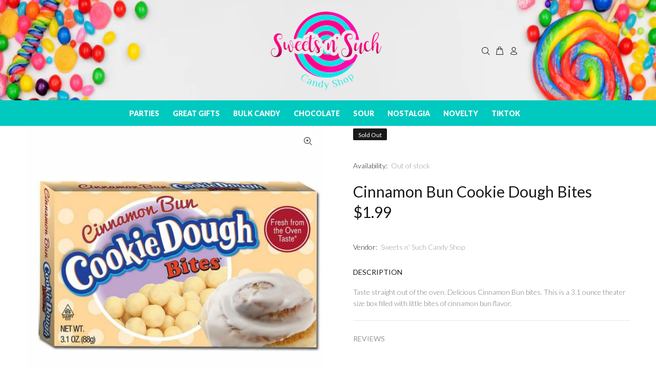

--- FILE ---
content_type: text/javascript; charset=utf-8
request_url: https://sweetsnsuchcandy.com/products/cinnamon-bun-cookie-dough-bites.js
body_size: 230
content:
{"id":8165811978536,"title":"Cinnamon Bun Cookie Dough Bites","handle":"cinnamon-bun-cookie-dough-bites","description":"Taste straight out of the oven. Delicious Cinnamon Bun bites. This is a 3.1 ounce theater size box filled with little bites of cinnamon bun flavor.","published_at":"2023-03-10T11:49:48-05:00","created_at":"2023-03-10T11:49:48-05:00","vendor":"Sweets n' Such Candy Shop","type":"","tags":["theaterboxes"],"price":199,"price_min":199,"price_max":199,"available":false,"price_varies":false,"compare_at_price":null,"compare_at_price_min":0,"compare_at_price_max":0,"compare_at_price_varies":false,"variants":[{"id":44714890363176,"title":"Default Title","option1":"Default Title","option2":null,"option3":null,"sku":"","requires_shipping":true,"taxable":true,"featured_image":{"id":41737816965416,"product_id":8165811978536,"position":1,"created_at":"2023-03-10T11:49:49-05:00","updated_at":"2023-03-10T11:49:49-05:00","alt":null,"width":1280,"height":1280,"src":"https:\/\/cdn.shopify.com\/s\/files\/1\/0730\/0268\/0616\/products\/cinnamon-bun-bites-3-1oz-9__00028.1623944848.jpg?v=1678466989","variant_ids":[44714890363176]},"available":false,"name":"Cinnamon Bun Cookie Dough Bites","public_title":null,"options":["Default Title"],"price":199,"weight":0,"compare_at_price":null,"inventory_management":"shopify","barcode":null,"featured_media":{"alt":null,"id":34086656213288,"position":1,"preview_image":{"aspect_ratio":1.0,"height":1280,"width":1280,"src":"https:\/\/cdn.shopify.com\/s\/files\/1\/0730\/0268\/0616\/products\/cinnamon-bun-bites-3-1oz-9__00028.1623944848.jpg?v=1678466989"}},"requires_selling_plan":false,"selling_plan_allocations":[]}],"images":["\/\/cdn.shopify.com\/s\/files\/1\/0730\/0268\/0616\/products\/cinnamon-bun-bites-3-1oz-9__00028.1623944848.jpg?v=1678466989"],"featured_image":"\/\/cdn.shopify.com\/s\/files\/1\/0730\/0268\/0616\/products\/cinnamon-bun-bites-3-1oz-9__00028.1623944848.jpg?v=1678466989","options":[{"name":"Title","position":1,"values":["Default Title"]}],"url":"\/products\/cinnamon-bun-cookie-dough-bites","media":[{"alt":null,"id":34086656213288,"position":1,"preview_image":{"aspect_ratio":1.0,"height":1280,"width":1280,"src":"https:\/\/cdn.shopify.com\/s\/files\/1\/0730\/0268\/0616\/products\/cinnamon-bun-bites-3-1oz-9__00028.1623944848.jpg?v=1678466989"},"aspect_ratio":1.0,"height":1280,"media_type":"image","src":"https:\/\/cdn.shopify.com\/s\/files\/1\/0730\/0268\/0616\/products\/cinnamon-bun-bites-3-1oz-9__00028.1623944848.jpg?v=1678466989","width":1280}],"requires_selling_plan":false,"selling_plan_groups":[]}